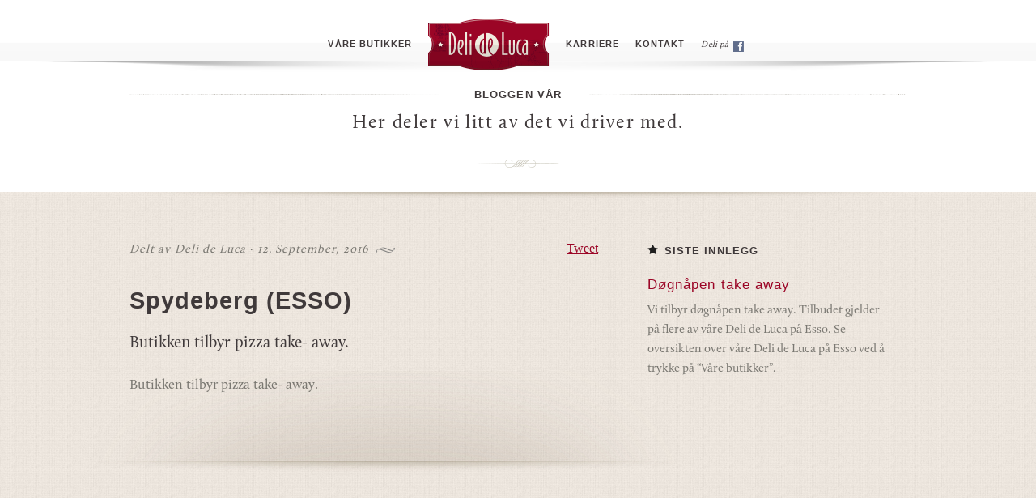

--- FILE ---
content_type: text/html; charset=UTF-8
request_url: https://delideluca.no/butikker/spydeberg-esso/
body_size: 6482
content:
<!DOCTYPE html>
<html lang="en-US">
<head>
<meta charset="UTF-8" />
<meta name="viewport" content="width=device-width" />

<title>Spydeberg (ESSO) | Deli de Luca</title>
<link rel="profile" href="http://gmpg.org/xfn/11" />
<link rel="pingback" href="https://delideluca.no/xmlrpc.php" />
<!--[if lt IE 9]>
<script src="https://delideluca.no/wp-content/themes/deli/js/html5.js" type="text/javascript"></script>
<![endif]-->

<link rel='stylesheet' href='https://delideluca.no/wp-content/themes/deli/odometer-theme-minimal.css' type='text/css' media='all' />
<link rel='stylesheet' href='https://delideluca.no/wp-content/themes/deli/animate.css' type='text/css' media='all' />

<meta name='robots' content='max-image-preview:large' />
	<style>img:is([sizes="auto" i], [sizes^="auto," i]) { contain-intrinsic-size: 3000px 1500px }</style>
	<link rel="alternate" type="application/rss+xml" title="Deli de Luca &raquo; Feed" href="https://delideluca.no/feed/" />
<link rel="alternate" type="application/rss+xml" title="Deli de Luca &raquo; Comments Feed" href="https://delideluca.no/comments/feed/" />
<link rel="alternate" type="application/rss+xml" title="Deli de Luca &raquo; Spydeberg (ESSO) Comments Feed" href="https://delideluca.no/butikker/spydeberg-esso/feed/" />
<script type="text/javascript">
/* <![CDATA[ */
window._wpemojiSettings = {"baseUrl":"https:\/\/s.w.org\/images\/core\/emoji\/16.0.1\/72x72\/","ext":".png","svgUrl":"https:\/\/s.w.org\/images\/core\/emoji\/16.0.1\/svg\/","svgExt":".svg","source":{"concatemoji":"https:\/\/delideluca.no\/wp-includes\/js\/wp-emoji-release.min.js?ver=6.8.3"}};
/*! This file is auto-generated */
!function(s,n){var o,i,e;function c(e){try{var t={supportTests:e,timestamp:(new Date).valueOf()};sessionStorage.setItem(o,JSON.stringify(t))}catch(e){}}function p(e,t,n){e.clearRect(0,0,e.canvas.width,e.canvas.height),e.fillText(t,0,0);var t=new Uint32Array(e.getImageData(0,0,e.canvas.width,e.canvas.height).data),a=(e.clearRect(0,0,e.canvas.width,e.canvas.height),e.fillText(n,0,0),new Uint32Array(e.getImageData(0,0,e.canvas.width,e.canvas.height).data));return t.every(function(e,t){return e===a[t]})}function u(e,t){e.clearRect(0,0,e.canvas.width,e.canvas.height),e.fillText(t,0,0);for(var n=e.getImageData(16,16,1,1),a=0;a<n.data.length;a++)if(0!==n.data[a])return!1;return!0}function f(e,t,n,a){switch(t){case"flag":return n(e,"\ud83c\udff3\ufe0f\u200d\u26a7\ufe0f","\ud83c\udff3\ufe0f\u200b\u26a7\ufe0f")?!1:!n(e,"\ud83c\udde8\ud83c\uddf6","\ud83c\udde8\u200b\ud83c\uddf6")&&!n(e,"\ud83c\udff4\udb40\udc67\udb40\udc62\udb40\udc65\udb40\udc6e\udb40\udc67\udb40\udc7f","\ud83c\udff4\u200b\udb40\udc67\u200b\udb40\udc62\u200b\udb40\udc65\u200b\udb40\udc6e\u200b\udb40\udc67\u200b\udb40\udc7f");case"emoji":return!a(e,"\ud83e\udedf")}return!1}function g(e,t,n,a){var r="undefined"!=typeof WorkerGlobalScope&&self instanceof WorkerGlobalScope?new OffscreenCanvas(300,150):s.createElement("canvas"),o=r.getContext("2d",{willReadFrequently:!0}),i=(o.textBaseline="top",o.font="600 32px Arial",{});return e.forEach(function(e){i[e]=t(o,e,n,a)}),i}function t(e){var t=s.createElement("script");t.src=e,t.defer=!0,s.head.appendChild(t)}"undefined"!=typeof Promise&&(o="wpEmojiSettingsSupports",i=["flag","emoji"],n.supports={everything:!0,everythingExceptFlag:!0},e=new Promise(function(e){s.addEventListener("DOMContentLoaded",e,{once:!0})}),new Promise(function(t){var n=function(){try{var e=JSON.parse(sessionStorage.getItem(o));if("object"==typeof e&&"number"==typeof e.timestamp&&(new Date).valueOf()<e.timestamp+604800&&"object"==typeof e.supportTests)return e.supportTests}catch(e){}return null}();if(!n){if("undefined"!=typeof Worker&&"undefined"!=typeof OffscreenCanvas&&"undefined"!=typeof URL&&URL.createObjectURL&&"undefined"!=typeof Blob)try{var e="postMessage("+g.toString()+"("+[JSON.stringify(i),f.toString(),p.toString(),u.toString()].join(",")+"));",a=new Blob([e],{type:"text/javascript"}),r=new Worker(URL.createObjectURL(a),{name:"wpTestEmojiSupports"});return void(r.onmessage=function(e){c(n=e.data),r.terminate(),t(n)})}catch(e){}c(n=g(i,f,p,u))}t(n)}).then(function(e){for(var t in e)n.supports[t]=e[t],n.supports.everything=n.supports.everything&&n.supports[t],"flag"!==t&&(n.supports.everythingExceptFlag=n.supports.everythingExceptFlag&&n.supports[t]);n.supports.everythingExceptFlag=n.supports.everythingExceptFlag&&!n.supports.flag,n.DOMReady=!1,n.readyCallback=function(){n.DOMReady=!0}}).then(function(){return e}).then(function(){var e;n.supports.everything||(n.readyCallback(),(e=n.source||{}).concatemoji?t(e.concatemoji):e.wpemoji&&e.twemoji&&(t(e.twemoji),t(e.wpemoji)))}))}((window,document),window._wpemojiSettings);
/* ]]> */
</script>
<style id='wp-emoji-styles-inline-css' type='text/css'>

	img.wp-smiley, img.emoji {
		display: inline !important;
		border: none !important;
		box-shadow: none !important;
		height: 1em !important;
		width: 1em !important;
		margin: 0 0.07em !important;
		vertical-align: -0.1em !important;
		background: none !important;
		padding: 0 !important;
	}
</style>
<link rel='stylesheet' id='wp-block-library-css' href='https://delideluca.no/wp-includes/css/dist/block-library/style.min.css?ver=6.8.3' type='text/css' media='all' />
<style id='classic-theme-styles-inline-css' type='text/css'>
/*! This file is auto-generated */
.wp-block-button__link{color:#fff;background-color:#32373c;border-radius:9999px;box-shadow:none;text-decoration:none;padding:calc(.667em + 2px) calc(1.333em + 2px);font-size:1.125em}.wp-block-file__button{background:#32373c;color:#fff;text-decoration:none}
</style>
<style id='global-styles-inline-css' type='text/css'>
:root{--wp--preset--aspect-ratio--square: 1;--wp--preset--aspect-ratio--4-3: 4/3;--wp--preset--aspect-ratio--3-4: 3/4;--wp--preset--aspect-ratio--3-2: 3/2;--wp--preset--aspect-ratio--2-3: 2/3;--wp--preset--aspect-ratio--16-9: 16/9;--wp--preset--aspect-ratio--9-16: 9/16;--wp--preset--color--black: #000000;--wp--preset--color--cyan-bluish-gray: #abb8c3;--wp--preset--color--white: #ffffff;--wp--preset--color--pale-pink: #f78da7;--wp--preset--color--vivid-red: #cf2e2e;--wp--preset--color--luminous-vivid-orange: #ff6900;--wp--preset--color--luminous-vivid-amber: #fcb900;--wp--preset--color--light-green-cyan: #7bdcb5;--wp--preset--color--vivid-green-cyan: #00d084;--wp--preset--color--pale-cyan-blue: #8ed1fc;--wp--preset--color--vivid-cyan-blue: #0693e3;--wp--preset--color--vivid-purple: #9b51e0;--wp--preset--gradient--vivid-cyan-blue-to-vivid-purple: linear-gradient(135deg,rgba(6,147,227,1) 0%,rgb(155,81,224) 100%);--wp--preset--gradient--light-green-cyan-to-vivid-green-cyan: linear-gradient(135deg,rgb(122,220,180) 0%,rgb(0,208,130) 100%);--wp--preset--gradient--luminous-vivid-amber-to-luminous-vivid-orange: linear-gradient(135deg,rgba(252,185,0,1) 0%,rgba(255,105,0,1) 100%);--wp--preset--gradient--luminous-vivid-orange-to-vivid-red: linear-gradient(135deg,rgba(255,105,0,1) 0%,rgb(207,46,46) 100%);--wp--preset--gradient--very-light-gray-to-cyan-bluish-gray: linear-gradient(135deg,rgb(238,238,238) 0%,rgb(169,184,195) 100%);--wp--preset--gradient--cool-to-warm-spectrum: linear-gradient(135deg,rgb(74,234,220) 0%,rgb(151,120,209) 20%,rgb(207,42,186) 40%,rgb(238,44,130) 60%,rgb(251,105,98) 80%,rgb(254,248,76) 100%);--wp--preset--gradient--blush-light-purple: linear-gradient(135deg,rgb(255,206,236) 0%,rgb(152,150,240) 100%);--wp--preset--gradient--blush-bordeaux: linear-gradient(135deg,rgb(254,205,165) 0%,rgb(254,45,45) 50%,rgb(107,0,62) 100%);--wp--preset--gradient--luminous-dusk: linear-gradient(135deg,rgb(255,203,112) 0%,rgb(199,81,192) 50%,rgb(65,88,208) 100%);--wp--preset--gradient--pale-ocean: linear-gradient(135deg,rgb(255,245,203) 0%,rgb(182,227,212) 50%,rgb(51,167,181) 100%);--wp--preset--gradient--electric-grass: linear-gradient(135deg,rgb(202,248,128) 0%,rgb(113,206,126) 100%);--wp--preset--gradient--midnight: linear-gradient(135deg,rgb(2,3,129) 0%,rgb(40,116,252) 100%);--wp--preset--font-size--small: 13px;--wp--preset--font-size--medium: 20px;--wp--preset--font-size--large: 36px;--wp--preset--font-size--x-large: 42px;--wp--preset--spacing--20: 0.44rem;--wp--preset--spacing--30: 0.67rem;--wp--preset--spacing--40: 1rem;--wp--preset--spacing--50: 1.5rem;--wp--preset--spacing--60: 2.25rem;--wp--preset--spacing--70: 3.38rem;--wp--preset--spacing--80: 5.06rem;--wp--preset--shadow--natural: 6px 6px 9px rgba(0, 0, 0, 0.2);--wp--preset--shadow--deep: 12px 12px 50px rgba(0, 0, 0, 0.4);--wp--preset--shadow--sharp: 6px 6px 0px rgba(0, 0, 0, 0.2);--wp--preset--shadow--outlined: 6px 6px 0px -3px rgba(255, 255, 255, 1), 6px 6px rgba(0, 0, 0, 1);--wp--preset--shadow--crisp: 6px 6px 0px rgba(0, 0, 0, 1);}:where(.is-layout-flex){gap: 0.5em;}:where(.is-layout-grid){gap: 0.5em;}body .is-layout-flex{display: flex;}.is-layout-flex{flex-wrap: wrap;align-items: center;}.is-layout-flex > :is(*, div){margin: 0;}body .is-layout-grid{display: grid;}.is-layout-grid > :is(*, div){margin: 0;}:where(.wp-block-columns.is-layout-flex){gap: 2em;}:where(.wp-block-columns.is-layout-grid){gap: 2em;}:where(.wp-block-post-template.is-layout-flex){gap: 1.25em;}:where(.wp-block-post-template.is-layout-grid){gap: 1.25em;}.has-black-color{color: var(--wp--preset--color--black) !important;}.has-cyan-bluish-gray-color{color: var(--wp--preset--color--cyan-bluish-gray) !important;}.has-white-color{color: var(--wp--preset--color--white) !important;}.has-pale-pink-color{color: var(--wp--preset--color--pale-pink) !important;}.has-vivid-red-color{color: var(--wp--preset--color--vivid-red) !important;}.has-luminous-vivid-orange-color{color: var(--wp--preset--color--luminous-vivid-orange) !important;}.has-luminous-vivid-amber-color{color: var(--wp--preset--color--luminous-vivid-amber) !important;}.has-light-green-cyan-color{color: var(--wp--preset--color--light-green-cyan) !important;}.has-vivid-green-cyan-color{color: var(--wp--preset--color--vivid-green-cyan) !important;}.has-pale-cyan-blue-color{color: var(--wp--preset--color--pale-cyan-blue) !important;}.has-vivid-cyan-blue-color{color: var(--wp--preset--color--vivid-cyan-blue) !important;}.has-vivid-purple-color{color: var(--wp--preset--color--vivid-purple) !important;}.has-black-background-color{background-color: var(--wp--preset--color--black) !important;}.has-cyan-bluish-gray-background-color{background-color: var(--wp--preset--color--cyan-bluish-gray) !important;}.has-white-background-color{background-color: var(--wp--preset--color--white) !important;}.has-pale-pink-background-color{background-color: var(--wp--preset--color--pale-pink) !important;}.has-vivid-red-background-color{background-color: var(--wp--preset--color--vivid-red) !important;}.has-luminous-vivid-orange-background-color{background-color: var(--wp--preset--color--luminous-vivid-orange) !important;}.has-luminous-vivid-amber-background-color{background-color: var(--wp--preset--color--luminous-vivid-amber) !important;}.has-light-green-cyan-background-color{background-color: var(--wp--preset--color--light-green-cyan) !important;}.has-vivid-green-cyan-background-color{background-color: var(--wp--preset--color--vivid-green-cyan) !important;}.has-pale-cyan-blue-background-color{background-color: var(--wp--preset--color--pale-cyan-blue) !important;}.has-vivid-cyan-blue-background-color{background-color: var(--wp--preset--color--vivid-cyan-blue) !important;}.has-vivid-purple-background-color{background-color: var(--wp--preset--color--vivid-purple) !important;}.has-black-border-color{border-color: var(--wp--preset--color--black) !important;}.has-cyan-bluish-gray-border-color{border-color: var(--wp--preset--color--cyan-bluish-gray) !important;}.has-white-border-color{border-color: var(--wp--preset--color--white) !important;}.has-pale-pink-border-color{border-color: var(--wp--preset--color--pale-pink) !important;}.has-vivid-red-border-color{border-color: var(--wp--preset--color--vivid-red) !important;}.has-luminous-vivid-orange-border-color{border-color: var(--wp--preset--color--luminous-vivid-orange) !important;}.has-luminous-vivid-amber-border-color{border-color: var(--wp--preset--color--luminous-vivid-amber) !important;}.has-light-green-cyan-border-color{border-color: var(--wp--preset--color--light-green-cyan) !important;}.has-vivid-green-cyan-border-color{border-color: var(--wp--preset--color--vivid-green-cyan) !important;}.has-pale-cyan-blue-border-color{border-color: var(--wp--preset--color--pale-cyan-blue) !important;}.has-vivid-cyan-blue-border-color{border-color: var(--wp--preset--color--vivid-cyan-blue) !important;}.has-vivid-purple-border-color{border-color: var(--wp--preset--color--vivid-purple) !important;}.has-vivid-cyan-blue-to-vivid-purple-gradient-background{background: var(--wp--preset--gradient--vivid-cyan-blue-to-vivid-purple) !important;}.has-light-green-cyan-to-vivid-green-cyan-gradient-background{background: var(--wp--preset--gradient--light-green-cyan-to-vivid-green-cyan) !important;}.has-luminous-vivid-amber-to-luminous-vivid-orange-gradient-background{background: var(--wp--preset--gradient--luminous-vivid-amber-to-luminous-vivid-orange) !important;}.has-luminous-vivid-orange-to-vivid-red-gradient-background{background: var(--wp--preset--gradient--luminous-vivid-orange-to-vivid-red) !important;}.has-very-light-gray-to-cyan-bluish-gray-gradient-background{background: var(--wp--preset--gradient--very-light-gray-to-cyan-bluish-gray) !important;}.has-cool-to-warm-spectrum-gradient-background{background: var(--wp--preset--gradient--cool-to-warm-spectrum) !important;}.has-blush-light-purple-gradient-background{background: var(--wp--preset--gradient--blush-light-purple) !important;}.has-blush-bordeaux-gradient-background{background: var(--wp--preset--gradient--blush-bordeaux) !important;}.has-luminous-dusk-gradient-background{background: var(--wp--preset--gradient--luminous-dusk) !important;}.has-pale-ocean-gradient-background{background: var(--wp--preset--gradient--pale-ocean) !important;}.has-electric-grass-gradient-background{background: var(--wp--preset--gradient--electric-grass) !important;}.has-midnight-gradient-background{background: var(--wp--preset--gradient--midnight) !important;}.has-small-font-size{font-size: var(--wp--preset--font-size--small) !important;}.has-medium-font-size{font-size: var(--wp--preset--font-size--medium) !important;}.has-large-font-size{font-size: var(--wp--preset--font-size--large) !important;}.has-x-large-font-size{font-size: var(--wp--preset--font-size--x-large) !important;}
:where(.wp-block-post-template.is-layout-flex){gap: 1.25em;}:where(.wp-block-post-template.is-layout-grid){gap: 1.25em;}
:where(.wp-block-columns.is-layout-flex){gap: 2em;}:where(.wp-block-columns.is-layout-grid){gap: 2em;}
:root :where(.wp-block-pullquote){font-size: 1.5em;line-height: 1.6;}
</style>
<link rel='stylesheet' id='wp-pagenavi-css' href='https://delideluca.no/wp-content/plugins/wp-pagenavi/pagenavi-css.css?ver=2.70' type='text/css' media='all' />
<link rel='stylesheet' id='style-css' href='https://delideluca.no/wp-content/themes/deli/style.css?ver=6.8.3' type='text/css' media='all' />
<script type="text/javascript" src="https://delideluca.no/wp-includes/js/jquery/jquery.min.js?ver=3.7.1" id="jquery-core-js"></script>
<script type="text/javascript" src="https://delideluca.no/wp-includes/js/jquery/jquery-migrate.min.js?ver=3.4.1" id="jquery-migrate-js"></script>
<link rel="https://api.w.org/" href="https://delideluca.no/wp-json/" /><link rel="EditURI" type="application/rsd+xml" title="RSD" href="https://delideluca.no/xmlrpc.php?rsd" />
<link rel="canonical" href="https://delideluca.no/butikker/spydeberg-esso/" />
<link rel='shortlink' href='https://delideluca.no/?p=1551' />
<link rel="alternate" title="oEmbed (JSON)" type="application/json+oembed" href="https://delideluca.no/wp-json/oembed/1.0/embed?url=https%3A%2F%2Fdelideluca.no%2Fbutikker%2Fspydeberg-esso%2F" />
<link rel="alternate" title="oEmbed (XML)" type="text/xml+oembed" href="https://delideluca.no/wp-json/oembed/1.0/embed?url=https%3A%2F%2Fdelideluca.no%2Fbutikker%2Fspydeberg-esso%2F&#038;format=xml" />


<!-- <script type="text/javascript" src="//use.typekit.net/obu1uak.js"></script>
<script type="text/javascript">try{Typekit.load();}catch(e){}</script> -->

<style>
    .row{
        display: flex;
        flex-wrap: wrap;
    }
</style>

</head>

<body class="wp-singular butikker-template-default single single-butikker postid-1551 wp-theme-deli">
<!--
	<section id="ePrivacyDisclaimer" class="gdpr popup" style="display: none; bottom: 0px;">
		<div class="flex-container">
			<div class="ePrivacyContent">
				<header class="row">
					<div class="col-xs-12">
						<p class="title">Dine personverninnstillinger</p>
					</div>
					<div class="col-xs-12">
						<p>
							Vi bruker informasjonskapsler for å gi deg den beste opplevelsen på siden vår, og for å gjøre vår kommunikasjon mer relevant for deg.
						</p>
					</div>
				</header>

				<footer class="row">
					<div class="col-xs-12 text-center">
						<a id="disclaimerEprivacySave" href="#" class="btn btn-action-primary">OK</a>
					</div>
				</footer>
			</div>
		</div>
	</section>
-->



	<header id="header">
		<div id="header-shadow"></div>
			<div class="wrapper">
				<nav>
					<ul>
						<!--<li><a href="/blogg/">Blogg</a></li>-->
						<!--<li><a href="/om-deli/">Om Deli</a></li>-->
						<!-- <li><a href="/produkter">Produkter</a></li> -->
						<li><a href="/finn-oss">Våre butikker</a></li>


						<li>
							<a href="/" rel="Deli de Luca"><h1>Deli de Luca</h1></a>
						</li>

						<!--<li><a href="/kvalitet">Kvalitet</a></li>-->
						<li><a href="/karriere">Karriere</a></li>
						<li><a href="/kontakt">Kontakt</a></li>
						<li class="facebook"><a target="_blank" href="http://www.facebook.com/pages/Deli-de-Luca/370070422000">Deli på <i>Facebook</i></a></li>
					</ul>
				</nav>
			</div> <!-- /wrapper -->
	</header><!-- /header -->

			
				

<div id="page-meta">
	<div class="wrapper">
		<h2>Bloggen vår</h2>
		<h3>Her deler vi litt av det vi driver med.</h3>
		<div id="header-ornament"></div>
	</div>
</div> <!-- /page-meta -->

<div id="blogg">
	<div class="wrapper">
		<div class="row">

			<div class="span8">

				<article>
					<div class="row">
						<div class="meta span5">
							<p>Delt av Deli de Luca · 12. September, 2016<i class="ornament"></i></p>
						</div>

						<div class="sharing span3">
							<div class="facebook">
								<div class="fb-like" data-send="false" data-layout="button_count" data-width="100" data-show-faces="false" data-font="arial"></div>
							</div>
							<div class="twitter">
								<a href="https://twitter.com/share" class="twitter-share-button" data-lang="no" data-hashtags="delideluca">Tweet</a>
								<!-- <script>!function(d,s,id){var js,fjs=d.getElementsByTagName(s)[0];if(!d.getElementById(id)){js=d.createElement(s);js.id=id;js.src="//platform.twitter.com/widgets.js";fjs.parentNode.insertBefore(js,fjs);}}(document,"script","twitter-wjs");</script> -->
							</div>
						</div>
					</div>


					

					<div class="row" style="margin-top: 25px;">
						<div class="post span8">
							<h2><a href="https://delideluca.no/butikker/spydeberg-esso/">Spydeberg (ESSO)</a></h2>
							<p class="excerpt">Butikken tilbyr pizza take- away.</p>
							<p>Butikken tilbyr pizza take- away.</p>
						</div> <!-- /post -->
					</div>
					<div class="bottom"></div>
				</article>

			</div> <!-- /span8 -->


			<div id="sidebar" class="span4">
			<h3><i class="star"></i>Siste innlegg</h3>
								<div class="sidebar-entry">
						<h5><a href="https://delideluca.no/1470-2/">Døgnåpen take away</a></h5>
						<p class="excerpt">Vi tilbyr døgnåpen take away. Tilbudet gjelder på flere av våre Deli de Luca på Esso. Se oversikten over våre Deli de Luca på Esso ved å trykke på &#8220;Våre butikker&#8221;.</p>
						<hr class="grunge">
					</div>
				

			</div> <!-- /span4-->



		</div> <!-- /row -->
	</div> <!-- /wrapper -->
</div> <!-- /blogg -->


<footer>
	<div class="wrapper">
		<div class="row">
		<div class="contact span3">
			<h3>Kontakt oss!</h3>
			<section class="mailto">
				<p><a href="mailto:post@delideluca.no">post@delideluca.no</a></p>
				<p>(+47) 24 11 31 00</p>
			</section>

			<section class="oslo-hq">
				<h4>Deli de Luca HQ</h4>
				<p>Karenlyst Allé 12-14<br>
				0278 Oslo</p>
			</section>
		</div><!-- /contact -->

		<div class="sitemap span3">
			<h3>DelideLuca.no</h3>
			<ul>
				<li><a href="/personvernerklaering-for-deli-de-luca/">Personvernerkl&aelig;ring</a></li>
				<li><a href="/apenhetsloven/">&Aring;penhetsloven</a></li>

			</ul>
		</div><!-- /sitemap -->

		<div class="sharing span4">
			<h3>Følg med og delta!</h3>
			<ul>
				<li class="facebook"><a href="http://www.facebook.com/pages/Deli-de-Luca/370070422000" target="_blank">Besøk oss på <span class="uppercase">Facebook</span></a></li>
				<li class="instagram"><a href="http://instagram.com/delideluca">Følg Deli de Luca på <span class="uppercase">Instagram</span></a></li>
				<!--<li class="twitter"><a href="#">Følg Deli de Luca på <span class="uppercase">Twitter</span></a></li>-->
			</ul>
		</div><!-- /sharing -->
		</div> <!-- /row -->

		<div class="row">
			<div class="logo">
				<div class="footer-logo span2"></div>
				<div class="copyright span8">
					<p>&copy;  <span class="uppercase">Deli de Luca Norge AS 2014</span><br>
					Alle rettigheter.</p>
				</div>
			</div><!-- /logo -->
		</div> <!-- /row -->

		<div class="row">
			<div class="span12">
						</div>
		</div>

	</div> <!-- /wrapper -->

</footer><!-- /footer -->

<script>
   /* $(function(){
        $("#slides").slides({
        	start: 1,
        	play: 5000,
        });
    });*/
</script>

<script type="speculationrules">
{"prefetch":[{"source":"document","where":{"and":[{"href_matches":"\/*"},{"not":{"href_matches":["\/wp-*.php","\/wp-admin\/*","\/wp-content\/uploads\/*","\/wp-content\/*","\/wp-content\/plugins\/*","\/wp-content\/themes\/deli\/*","\/*\\?(.+)"]}},{"not":{"selector_matches":"a[rel~=\"nofollow\"]"}},{"not":{"selector_matches":".no-prefetch, .no-prefetch a"}}]},"eagerness":"conservative"}]}
</script>
<script type="text/javascript" src="https://delideluca.no/wp-content/themes/deli/js/small-menu.js?ver=20120206" id="small-menu-js"></script>

<!--
<script type="text/javascript">

  var _gaq = _gaq || [];
  _gaq.push(['_setAccount', 'UA-37839738-1']);
  _gaq.push(['_trackPageview']);

  (function() {
    var ga = document.createElement('script'); ga.type = 'text/javascript'; ga.async = true;
    ga.src = ('https:' == document.location.protocol ? 'https://ssl' : 'http://www') + '.google-analytics.com/ga.js';
    var s = document.getElementsByTagName('script')[0]; s.parentNode.insertBefore(ga, s);
  })();

</script>
-->

<script>(function(){function c(){var b=a.contentDocument||a.contentWindow.document;if(b){var d=b.createElement('script');d.innerHTML="window.__CF$cv$params={r:'9beaaa12d93e24ce',t:'MTc2ODUzNTU5MS4wMDAwMDA='};var a=document.createElement('script');a.nonce='';a.src='/cdn-cgi/challenge-platform/scripts/jsd/main.js';document.getElementsByTagName('head')[0].appendChild(a);";b.getElementsByTagName('head')[0].appendChild(d)}}if(document.body){var a=document.createElement('iframe');a.height=1;a.width=1;a.style.position='absolute';a.style.top=0;a.style.left=0;a.style.border='none';a.style.visibility='hidden';document.body.appendChild(a);if('loading'!==document.readyState)c();else if(window.addEventListener)document.addEventListener('DOMContentLoaded',c);else{var e=document.onreadystatechange||function(){};document.onreadystatechange=function(b){e(b);'loading'!==document.readyState&&(document.onreadystatechange=e,c())}}}})();</script></body>
</html>

				
			


--- FILE ---
content_type: text/css
request_url: https://delideluca.no/wp-content/themes/deli/style.css?ver=6.8.3
body_size: 8753
content:
/*
Theme Name: deli
Theme URI: http://underscores.me/
Author: Underscores.me
Author URI: http://underscores.me/
Description: Description
Version: 1.0
License: GNU General Public License
License URI: license.txt
Tags:

This theme, like WordPress, is licensed under the GPL.
Use it to make something cool, have fun, and share what you've learned with others.

Resetting and rebuilding styles have been helped along thanks to the fine work of
Eric Meyer http://meyerweb.com/eric/tools/css/reset/index.html
along with Nicolas Gallagher and Jonathan Neal http://necolas.github.com/normalize.css/
and Blueprint http://www.blueprintcss.org/
*/

@import url(deli.css);
@import url(bootstrap-grid.css);

/* http://meyerweb.com/eric/tools/css/reset/
   v2.0 | 20110126
   License: none (public domain)
*/

@font-face{
	font-family:"Foro Sans";
	src:url("fonts/3b5f7e79-43d8-4c84-a329-276b0714c394.eot?#iefix");
}
@font-face {
    font-family: 'Calluna-Regular';
    src: url('fonts/Calluna-Regular-webfont.woff2') format('woff2'),
         url('fonts/Calluna-Regular-webfont.woff') format('woff');
    font-weight: normal;
    font-style: normal;
}

html, body, div, span, applet, object, iframe,
h1, h2, h3, h4, h5, h6, p, blockquote, pre,
a, abbr, acronym, address, big, cite, code,
del, dfn, em, img, ins, kbd, q, s, samp,
small, strike, strong, sub, sup, tt, var,
b, u, i, center,
dl, dt, dd, ol, ul, li,
fieldset, form, label, legend,
table, caption, tbody, tfoot, thead, tr, th, td,
article, aside, canvas, details, embed,
figure, figcaption, footer, header, hgroup,
menu, nav, output, ruby, section, summary,
time, mark, audio, video {
	margin: 0;
	padding: 0;
	border: 0;
	font-size: 100%;
	font: inherit;
	vertical-align: baseline;
}
/* HTML5 display-role reset for older browsers */
article, aside, details, figcaption, figure,
footer, header, hgroup, menu, nav, section {
	display: block;
}
body {
	line-height: 1;
}
ol, ul {
	list-style: none;
}
blockquote, q {
	quotes: none;
}
blockquote:before, blockquote:after,
q:before, q:after {
	content: '';
	content: none;
}
table {
	border-collapse: collapse;
	border-spacing: 0;
}

/* Deli de Luca */

p {
	font-size: 18px;
	line-height: 25px;
}

a {
	color: #9b0526;
}

b {
	font-weight: 600;
}

/*
** Loading
*/

#overlay {
	position: fixed;
	width: 100%;
	height: 100%;
	z-index: 100;
/*	background: #FFF url('img/AkkuratNaaSectionBrickpattern-tile.png') repeat;*/
	background: #FFF;
}

#loading{
	width: 100%;
	height: auto;
	position: relative;
/*	background-image: url('img/DDE-Bg-high.jpg');*/
	padding: 40px 0;
	z-index: 150;
	margin: 0 auto;
	top: 40%;
	text-align: center;
}

#loading .delilogo {
	margin-bottom: 20px;
}

#loading h2 {
	font-family: "Foro Sans",sans-serif;
	font-weight: 700;
	color: #F5F2E2;
	font-size: 12pt;
	letter-spacing: 0.8pt;
	text-transform: uppercase;
	text-decoration: none;
}


body {
	background: #FFF;
}


/*
** Header
*/

#header {
	background-image: url('img/TopbarBand.png');
	background-position: center 0px;
	background-repeat: repeat-x;
	width: 100%;
	height: 89px;
	position: fixed;
	top: 0;
	z-index: 10;
}

#header-shadow {
	background-image: url('img/TopbarShadow.png');
	background-position: center 0px;
	background-repeat: no-repeat;
	height: 15px;
	z-index: 12;
	width: 100%;
	position: fixed;
	top: 75px;
	opacity: 0.5;
}

/*
**	Main navigation
*/


#header nav {
	width: 960px;
	height: auto;
}

#header nav ul {
	text-align: center;
	position: relative;
	top: 45px;
	left: 22px;
	z-index: 5;
}

#header nav ul li {
	display: inline;
	padding: 5px 8px;
}

#header nav ul li a {
	font-family: "Foro Sans",sans-serif;
	font-weight: 700;
	color: #3F393A;
	font-size: 8pt;
	letter-spacing: 0.8pt;
	text-transform: uppercase;
	text-decoration: none;
}

#header nav ul li a:hover {
	color: #9b0526;
	text-decoration: none;
  	-webkit-transition: color .25s linear;
  	-moz-transition: color .25s linear;
  	-o-transition: color .25s linear;
  	transition: color .25s linear;
}

#header nav ul li.facebook a {
	font-family: "Calluna-Regular",serif;
	font-weight: 300;
	font-style: italic;
	font-size: 8pt;
	letter-spacing: 0.2pt;
	text-transform: none;
}

#header nav ul li.facebook i {
	background: url('img/TopbarFBIcon.png') 0px 0px no-repeat;
	text-indent: -9999px;
	width: 13px;
	height: 13px;
	display: inline-block;
	margin-left: 3px;
}

#header nav ul li.facebook div:hover {
	background-position: 0px -13px;
}

/*
**  Logo
*/

#header h1 {
	background: url('img/Topbar-DeliLogo.png');
	text-indent: -9999px;
	display: inline-block;
	width: 150px;
	height: 65px;
	position: relative;
	top: -26px;
}

#header h1:hover {
	background-position: 0px 65px;
	text-decoration: none;
}

/*
** Wrappers
*/

.wrapper {
	width: 960px;
	margin: 0 auto;

}

.f-wrapper {
	width: 940px;
	margin: 0 auto;

}

/* Frontpage-sections */

#featured {
	width: 100%;
	min-width: 1024px;
	padding-top: 100px;
	padding-bottom: 100px;
	background: url('img/AkkuratNaaSectionBrickpattern-tile.png') repeat;
}

#kvalitet {
	width: 100%;
	min-width: 1024px;
	height: 590px;
	background-color: #201811;
	background-image: url('img/DQSectionTotalBg.jpg');
	background-position: top center;
	background-repeat: no-repeat;
}

#her-finner-du-oss {
	width: 100%;
	min-width: 1024px;
	height: 601px;
	background: #1e1e1c;
	background-image: url('img/DeliDerDuErFramework.png'), url('img/DDE-Bg-high.jpg');
	background-position: center 80px, center top;
	background-repeat: no-repeat;
}

#verdensmat {
	width: 100%;
	min-width: 1024px;
	background-color: #376b74;
	background-image: url('img/VME-Mapbg.png');
	background-position: center top;
	background-repeat: no-repeat;
}


/* Page-sections */

#page-meta {
	width: 100%;
	min-width: 1024px;
	height: auto;
	margin-top: 75px;
	padding: 30px 0;
	background: white;
	text-align: center;
}

#page {
	width: 100%;
	min-width: 1024px;
	height: auto;
	padding: 50px 0px;
	background-image: url('img/SectionDividerShadow.png'), url('img/DefaultBg.png');
	background-position: center top, center top;
	background-repeat: no-repeat, repeat;
}

#blogg {
	width: 100%;
	min-width: 1024px;
	height: auto;
	padding: 50px 0px;
	background: url('img/DefaultBg.png') repeat;
}

#page-delikitchen {
	width: 100%;
	min-width: 1024px;
	height: auto;
	padding: 60px 0 80px 0;
	background-color: #4b695f;
	background-image: url('img/KitchenSectionDividerShadow.png'), url('img/deliskitchen-toplight.png');
	background-position: center top, center top;
	background-repeat: no-repeat;
}

#page-singleestate {
	width: 100%;
	min-width: 1024px;
	height: auto;
	padding: 70px 0 80px 0;
	background-color: #33241d;
	background-image: url('img/EstateSectionDividerShadow.png'), url('img/singleestate-toplight.png');
	background-position: center top, center top;
	background-repeat: no-repeat;

}

#page-products, #single-page-product {
	width: 100%;
	min-width: 1024px;
	height: auto;
	padding: 50px 0px;
	background-image: url('img/SectionDividerShadow.png'), url('img/DefaultBg.png');
	background-position: center top, center top;
	background-repeat: no-repeat, repeat;
}



/*
************			*****************
************  FORSIDE	*****************
************			*****************
*/

/*
**  Headings
*/

#frontpage h3 {
	font-family: "Foro Sans",sans-serif;
	font-weight: 800;
	color: #3F393A;
	font-size: 10pt;
	letter-spacing: 0.8pt;
	padding: 10px 0;
	text-transform: uppercase;
	text-align: center;
}

#frontpage #fbg h3 {
	width: 85%;
	margin: 0 auto;
	background: url('img/h2-divider.png') -70px 16px repeat-x;

}

#frontpage #kvalitet h3 {
	padding-top: 80px;
	color: #F5F2E2;
}

#frontpage #her-finner-du-oss h3 {
	padding-top: 80px;
	color: #F5F2E2;
}

#verdensmat h3 {
	background: url('img/VME-Headline.png') 0 60px no-repeat;
	width: 491px;
	height: 134px;
	margin: 0 auto;
	text-indent: -9999px;
}


/*
**  Featured (Skjer på Deli) on Frontpage
*/
.bg_dromme_article{
background: url('img/bg_drommeprosjekt_underside.png');
width: 580px;
height: 237px;
position: relative;
}

.bg_dromm_article_nr{
	font-family: "Arial";
	font-size: 42px;
	font-weight: bold;
	color: #817266;
	position: absolute;
	left: 335px;
	top: 110px;
	width: 220px;
	text-align: center;
}

.bg_dromme_article .maal{
	font-family: "Arial";
	font-size: 13px;
	font-weight: bold;
	color: #817266;
	position: absolute;
	left:370px;
	top: 155px;
}

#drommeprosjekt{
background: url('img/deli_bg.png');
width: 956px;
height: 362px;
position: relative;
}

#drommeprosjekt .maal{
	font-family: "Arial";
	font-size: 13px;
	font-weight: bold;
	color: #817266;
	position: absolute;
	left:110px;
	top: 200px;
}

#drommeprosjekt .preamble{
	font-family: "Arial";
	font-size: 15px;
	font-weight: bold;
	color: #817266;
	position: absolute;
	left: 95px;
	top: 230px;
	line-height: 18px;
	width: 180px;
	text-align: center;
}

#drommeprosjekt a{
		color: #817266;
}

#drommeprosjekt .day1{
	font-family: "Arial";
	font-size: 60px;
	font-weight: bold;
	color: #817266;
	position: absolute;
	left: 705px;
	top: 165px;
	width: 66px;
	text-align: center;
}


#drommeprosjekt .day2{
	font-family: "Arial";
	font-size: 60px;
	font-weight: bold;
	color: #817266;
	position: absolute;
	left:776px;
	top: 165px;
	width: 66px;
	text-align: center;
}

#featured #fbg {
	background-image: url('img/YummyLogoEntryWorldmapBg.png'), url('img/AkkuratNaaWhiteboxBg.png');
	background-position: 44px 352px, top center;
	background-repeat: no-repeat, no-repeat;
	width: 960px;
	height: 487px;
	margin-top: 20px;
	padding-top: 20px;
}

#featured #feature-1 {
	width: 615px;
	height: 280px;
	margin-left: 10px;
}

#feature-1 img.wp-post-image {
	width: 615px;
	height: 280px;
	-webkit-border-radius: 5px;
	-moz-border-radius: 5px;
	border-radius: 5px;
}

#featured #feature-2 {
	width: 315px;
	height: 280px;
	margin-right: 10px;
}

#feature-2 img.wp-post-image {
	width: 315px;
	height: 280px;
	-webkit-border-radius: 5px;
	-moz-border-radius: 5px;
	border-radius: 5px;
}

#feature-1 img.wp-post-image:hover {
	opacity: 0.95;
}

#featured #feature-1 h4 {
	font-family: "Foro Sans",sans-serif;
	font-weight: 300;
	color: #3F393A;
	letter-spacing: 0.8pt;
	background: #000;
}

#featured #feature-1 h4 {
	font-size: 20pt;
	padding: 13px 30px 15px 30px;
	display: inline;
	position: relative;
	top: -120px;
    background: rgb(0, 0, 0); /* Fall-back for browsers that don't support rgba */
    background: rgba(0, 0, 0, .9);
}

#featured #feature-1 h4 a , #featured #feature-2 h4 a {
	color: #FFF;
	text-decoration: none;
}

#featured #feature-1 h4:after {
	content: url(img/LargeBannerRightEnd.png);
	position: relative;
	left: 46px;
	top: 25px;
}

#featured #feature-1 h4:before {
	content: url(img/LargeHeadingRibbonLeftEnding.png);
	position: relative;
	right: 50px;
	top: 25px;
}

#featured #feature-2 img:hover {
	opacity: .9;
}

#featured #feature-2 h4 {
	font-family: "Foro Sans",sans-serif;
	text-align: center;
	position: relative;
	top: -150px;
	font-weight: 300;
	font-size: 14pt;
	color: #FFF;
	letter-spacing: 0.8pt;
}


#featured #buttons {
	width: 225px;
	height: 125px;
	position: relative;
	right: 10px;
	top: 20px;
}

#featured #buttons a {
	position: relative;
	bottom: 5px;
}

#featured #yummypedia {
	position: relative;
	z-index: 1;
	width: 604px;
	height: 120px;
	overflow: hidden;
	left: 45px;
}

#featured #yummypedia-airplane {
	background: url('img/airplane.png') no-repeat;
	width: 604px;
	height: 26px;
	position: relative;
	top: 63px;
	z-index: 2;

}

#featured #yummypedia-logo {
	background: url('img/YummyLogoEntry.png');
	width: 604px;
	height: 88px;
	position: relative;
	z-index: 900;
}

#featured #yummypedia-logo:hover {
	cursor: pointer;
	background-position: 0 -88px;
}

/*
**	Instagram-feed
*/

#instagram {
	position: relative;
	top: 50px;
	clear: both;
}

.instapress-shortcode .instapress-shortcode-image {
	margin: 0px;
	padding: 0px;
	margin-right: 10px;
	margin-top: 10px;
}

.instapress-shortcode-image:hover {
	opacity: 0.9;
}


#instapress-shortcode-1-image-10, #instapress-shortcode-1-image-20 {
	margin-right: 0px;
}


.rounded {
	-webkit-border-radius: 8px;
	-moz-border-radius: 8px;
	border-radius: 8px;

	display: block;
}

.rounded img {
	opacity: 0;
}

#instagram-badge {
	background: url('img/Instagram-badge.png');
	width: 158px;
	height: 171px;
	position: relative;
    top: 50px;
    left: 10px;
    float: left;
}

/*
**	Kvalitet
*/

#kvalitet .section-heading {
}

#kvalitet .section-heading h3 {
		background: url('img/DeliQualityHeadingDivider.png') 0px 85px repeat-x;

}

#kvalitet #kitchen-entry, #kvalitet #singleestate-entry {
	margin-top: 30px;
	width: 465px;
	height: 301px;
	text-align: center;
}

#kvalitet #kitchen-entry button, #kvalitet #singleestate-entry button {
	margin: 0 auto;
	position: relative;
	top: -20px;

}

#kvalitet #kitchen-entry img:hover, #kvalitet #singleestate-entry img:hover {
	opacity: 0.8;
}

#kvalitet p {
	font-family: "Calluna-Regular",serif;
	font-size: 17pt;
	line-height: 25pt;
	font-weight: 300;
	color: #FFF;
}

/*
**	Her finner du oss
*/

#her-finner-du-oss p {
	font-family: "Calluna-Regular",serif;
	font-size: 17pt;
	line-height: 25pt;
	font-weight: 300;
	color: #F5F2E2;
	margin-top: 5px;
}

#stores {
	width: 446px;
	height: 281px;
	position: relative;
	top: 30px;
	left: 11px;
}

#stores button {
	position: relative;
	top: -15px;
}

#mobile {
	cursor: pointer;
	width: 436px;
	height: 238px;
	position: relative;
	top: 50px;
	left: -10px;
	background: url('img/DDESectionAppOffers.png') 15px 0 no-repeat;
}

#mobile:hover {
	background-position: 15px -237px;
}

#mobile img {
	position: relative;
	left: 150px;
	top: -20px;
	cursor: pointer;
}

#mobile button {
	position: relative;
	top: -155px;
}

/*
**  Verdensmatentusiast
*/

#verdensmat p.welove, #verdensmat p.joinin {
	font-family: "Calluna-Regular",serif;
	font-weight: 300;
	color: #FFF;
	margin-top: 5px;
	text-align: center;
}

#verdensmat p.welove {
	margin-top: 10px;
	font-size: 17pt;
	line-height: 25pt;
}

#verdensmat p.joinin {
	margin-top: 20px;
	font-size: 12pt;
	line-height: 18pt;
}

#verdensmat #carousel-wrapper {
	width: 215px;
	height: 350px;
    margin: 0 auto;
    padding-top: 45px;
}

#verdensmat #carousel-wrapper .slides_container {
	height: auto;
	margin-bottom: 10px;
}

#verdensmat #carousel-wrapper .slides_container img {
	padding-top: 15px;
	max-width: 100%;
}

#verdensmat #carousel-wrapper .slides_container p {
	line-height: 15px;
}

#verdensmat #carousel-wrapper .carousel {
	margin-top: 30px;
}

#verdensmat #carousel-wrapper h4 {
	background: url('img/VME-First-at-Deli.png')  20px 0px no-repeat;
	width: 143px;
	height: 59px;
	text-indent: -9999px;
}

#verdensmat #carousel-wrapper h5 {
	font-family: "Foro Sans",sans-serif;
	font-weight: 600;
	font-size: 10pt;
	color: #F5F2E2;
	margin-top: 5px;
	text-align: center;

}

#verdensmat #carousel-wrapper p {
	font-family: "Calluna-Regular",serif;
	font-weight: 300;
	font-size: 9pt;
	font-style: italic;
	color: #F5F2E2;
	margin-top: 5px;
	text-align: center;
}

#verdensmat #yummy-iframe {
	background: url('img/WIKIBoxTop.png') 50% 0 no-repeat;
	height: 633px;
	position: relative;
	top: -220px;
}

#verdensmat #yummy-iframe iframe {
	position: relative;
	top:13px;
	border: 1px solid white;
	-moz-border-radius: 5px;
	border-radius: 5px;
	-webkit-box-shadow: 0px 5px 6px rgba(50, 50, 50, 0.62);
	-moz-box-shadow: 0px 5px 6px rgba(50, 50, 50, 0.62);
	box-shadow: 0px 5px 6px rgba(50, 50, 50, 0.62);
}

/*
**  Blogg
*/

#blogg {
	background-image: url('img/SectionDividerShadow.png'), url('img/DefaultBg.png');
	background-position: center top, center top;
	background-repeat: no-repeat, repeat;
}

#blogg article {
	height: auto;
	margin-bottom: 30px;
}

#blogg article .meta {
}

#blogg article .meta p {
	font-family: "Calluna-Regular",serif;
	font-size: 11pt;
	font-weight: 300;
	color: #7a7872;
	letter-spacing: 0.8pt;
	margin: 10px 0;
	font-style: italic;
}

#blogg article i.ornament {
	background: url('img/Ornament.png') no-repeat;
	width: 27px;
	height: 7px;
	display: inline-block;
	margin-left: 8px;
}

#blogg article .sharing {
	position: relative;
	top: 12px;
}

#blogg article .sharing .facebook, #blogg article .sharing .twitter {
	width: 80px;
	float: right;
}

#blogg article .post {

}

#blogg article .post h2 a {
	font-family: "Foro Sans",sans-serif;
	font-weight: 600;
	color: #3F393A;
	font-size: 22pt;
	font-type: italic;
	letter-spacing: 0.8pt;
	padding: 10px 0;
	text-decoration: none;
}

#blogg article .post h2 a:hover {
	color: black;
}

#blogg article .post p.excerpt {
	font-family: "Calluna-Regular",serif;
	font-weight: 100;
	color: #3F393A;
	font-size: 15pt;
	line-height: 22pt;
	padding: 15px 0;
}

#blogg p, #blogg blockquote {
	font-family: "Calluna-Regular",serif;
	font-weight: 100;
	color: #7a7872;
	font-size: 13pt;
	line-height: 18pt;
	margin: 10px 0;
}

#blogg blockquote {
	margin: 20px 0;
	padding: 10px 0;
	border-top: 4px double #7a7872;
	border-bottom: 4px double #7a7872;
}

#blogg article .post img {
	max-width: 620px;
	height: auto;
	-moz-border-radius: 5px;
	border-radius: 5px;
}

.bottom {
	width: 737px;
	height: 150px;
	background: url('img/Postending.png') center -50px no-repeat;
	position: relative;
	top: -40px;
	left: -50px;
}


/* SIDEBAR */

#blogg #sidebar {
	margin-top: 15px;
}
#blogg #sidebar h3 {
	font-family: "Foro Sans",sans-serif;
	font-weight: 600;
	font-size: 10pt;
	letter-spacing: 0.8pt;
	line-height: 12pt;
	color: #3F393A;
	text-transform: uppercase;

}

#blogg #sidebar i.star {
	background: url('img/Stjerne.png') no-repeat;
	width: 13px;
	height: 12px;
	display: inline-block;
	margin-right: 8px;
}

#blogg #sidebar h5 a {
	font-family: "Foro Sans",sans-serif;
	font-weight: 500;
	font-size: 13pt;
	letter-spacing: 0.8pt;
	line-height: 12pt;
	color: #9b0526;
	text-decoration: none;
}

#blogg #sidebar h5 a:hover {
	color: #630A1D;
  	-webkit-transition: color .25s linear;
  	-moz-transition: color .25s linear;
  	-o-transition: color .25s linear;
  	transition: color .25s linear;
}

#blogg #sidebar .sidebar-entry {
	margin: 25px 0;
}


#blogg #sidebar p {
	font-size: 11pt;
	padding: 2px 0;
}


/* PAGE NAVI */

h5.page-nav {
	font-family: "Foro Sans",sans-serif;
	font-weight: 600;
	font-size: 15pt;
	letter-spacing: 0.8pt;
	line-height: 12pt;
	color: #9b0526;
	text-decoration: none;
	padding: 20px 0 30px 20px;
}

.wp-pagenavi a, .wp-pagenavi span {
	padding: 5px 10px!important;
	border: none!important;
}

.wp-pagenavi a:hover {
	color: #9b0526;
}

.wp-pagenavi .current {
	border: none!important;
	border-bottom: 2px solid #9b0526!important;
}

.wp-pagenavi .pages {
	display: none;
}

.wp-pagenavi {
	font-family: "Foro Sans",sans-serif;
	font-weight: 500;
	font-size: 13pt;
	letter-spacing: 0.8pt;
	line-height: 12pt;
	color: #9b0526;
	text-decoration: none;
	margin-left: 20px;
}
/*
**	Page-template
*/

#page-meta h2 {
	font-family: "Foro Sans",sans-serif;
	font-weight: 700;
	color: #3F393A;
	font-size: 10pt;
	letter-spacing: 0.8pt;
	text-transform: uppercase;
	padding: 5px 0;
	background: url('img/h2-divider.png') 5px center repeat-x;

}

#page-meta h3 {
	font-family: "Calluna-Regular",serif;
	font-weight: 300;
	color: #3F393A;
	font-size: 17pt;
	line-height: 22pt;
	letter-spacing: 1.2pt;
	margin: 10px 0 30px 0;
}

#page-meta #header-ornament {
	background: url('img/Header-Ornament.png');
	width: 102px;
	height: 10px;
	margin: 0px auto;
}

#page h3, .risros-form label {
	font-family: "Foro Sans",sans-serif;
	font-weight: 700;
	color: #3F393A;
	font-size: 10pt;
	letter-spacing: 0.8pt;
	text-transform: uppercase;
	padding: 5px 0;
}

#page h4 {
	font-family: "Foro Sans",sans-serif;
	font-weight: 500;
	color: #3F393A;
	font-size: 22pt;
	letter-spacing: 0.8pt;
	padding: 10px 0;
}

#page h5 {
	padding: 10px 0;
	color: #3F393A;
}

#page p, #page blockquote, .gform_description, #page ul li {
	font-family: "Calluna-Regular",serif;
	font-weight: 100;
	color: #7a7872;
	font-size: 13pt;
	line-height: 18pt;
	margin: 10px 0;
}

#page ul li {
	list-style: disc;
	margin-left: 50px;
	line-height: 16px;
}

#page blockquote {
	margin: 20px 0;
	padding: 10px 0;
	border-top: 4px double #7a7872;
	border-bottom: 4px double #7a7872;
}

#page blockquote, #page blockquote p {
	font-weight: 100;
	text-align: center;
	font-style: italic;
	font-size: 110%;
	line-height: 150%;
}

#page a { color: #9b0526; }
#page a:hover { text-decoration: none; }
#page img, #page-delikitchen img, #page-singleestate img, #page-products img {
	-moz-border-radius: 5px;
	border-radius: 5px;
}

#page p.imagetext {
	font-family: "Foro Sans",sans-serif;
	font-weight: 600;
	letter-spacing: 0.8pt;
	font-size: 10pt;
	padding: 0;
	margin: 5px 0;
	font-style: italic;
}

#page h2, #page-delikitchen h2, #page-singleestate h2, #page-products h2 {
	font-family: "Foro Sans",sans-serif;
	font-weight: 500;
	font-size: 23pt;
	letter-spacing: 0.8pt;
	text-transform: uppercase;
}

#page-products h2 {
	color: #3F393A;
}

#page h2 { color: #3F393A; }
#page-delikitchen h2 { color: #FFF; }
#page-singleestate h2 { color: #FFF; }

#page-delikitchen p, #page-delikitchen h5, #page-singleestate p, #page-singleestate h5 {
	font-family: "Calluna-Regular",serif;
	font-weight: 300;
	color: #FFF;
	margin: 10px 0;
}

#page-products p, #page-products h5 {
	font-family: "Calluna-Regular",serif;
	font-weight: 300;
	color: #3F393A;
	margin: 10px 0;
}


#page-delikitchen p, #page-singleestate p { font-size: 12pt; line-height: 20pt; }
#page h5, #page-delikitchen h5, #page-singleestate h5 { font-size: 18pt; line-height: 24pt; }


#page-delikitchen .delikitchen-button {
	position: relative;
	top: -7px;
}

#page-singleestate .singleestate-button {
	position: relative;
	top: 30px;
}



/* product filter styles */
.filter-products{
	display: inline-block;
	width:100px;
	margin-right:20px;
	cursor: pointer;
}

.filter-products img{
	max-width: 100%;
}

.filter_select{
	-webkit-filter: contrast(150%);
    filter: contrast(150%);
}



/* Form */

.risros-form {
}

.risros-form input[type="text"], .risros-form textarea, .risros-form input[type="email"], .risros-form select {
	width: 350px!important;
}

/*
** Products
*/

#products h3 {
	font-family: "Foro Sans",sans-serif;
	font-weight: 900;
	color: #F2F2E2;
	font-size: 11pt;
	line-height: 20pt;
	letter-spacing: 0.8pt;
	text-transform: uppercase;
	margin: 20px 0 10px 0;
	padding-top: 80px;
}

#products #page-products h3 {
	color: #9b0526;
}

.product-list {
	height: 240px;
}

.product-list li.product-image {
	width: 300px;
	height: 150px;
	overflow: hidden;
	-webkit-border-radius: 5px;
	-moz-border-radius: 5px;
	border-radius: 5px;
	border: 1px solid transparent;
}

.product-list img {
	max-width: 300px;
	min-height: 150px;
	height: auto;
	position: relative;
	left: 0%;
}

/* H4, after and before is same as locations.. look further down. */

#products .product-list h5 {
	font-family: "Foro Sans",sans-serif;
	font-weight: 900;
	color: #FFF;
	font-size: 8pt;
	line-height: 12pt;
	letter-spacing: 0.8pt;
	text-transform: uppercase;
	padding: 0; margin: 0;
	margin-top: -23px;
	margin-left: 25px;
}

#products #page-products .product-list h5 {
	color: #000;
}

.ingredients .ingredients-icon, .allergies .allergies-icon {
	width: 17px;
	height: 17px;
 	display: inline-block;
}

.ingredients .ingredients-icon {
	background: url('img/ingredients.png') 0 -18px;
}

.allergies .allergies-icon {
	background: url('img/allergener.png');
}

#products #page-products .allergies .allergies-icon {
	background: url('img/allergener-black.png')
}

.ingredients ul, .allergies ul {
	display: inline-block;
	margin-left: 25px;
}

.ingredients  {
	margin-top: -20px;
}

.allergies {
	margin-top: -25px;
}

.ingredients li, .allergies li {
	font-family: "Calluna-Regular",serif;
	font-weight: 100;
	color: #F2F2E2;
	letter-spacing: 0.74pt;
	font-size: 10pt;
	line-height: 14pt;
	display: inline;
	padding: 0; margin: 0;
}

#page-products .ingredients li, #page-products .allergies li {
	color: #3F393A;
}

#single-page-product .main-product-image {
	width: 550px;
	height: 260px;
	overflow: hidden;
	-webkit-border-radius: 5px;
	-moz-border-radius: 5px;
	border-radius: 5px;
	margin: 0 auto;
	border: 1px solid transparent;
}

#single-page-product .main-product-image img {
	max-width: 550px;
}

#single-page-product h2 {
	font-family: "Foro Sans",sans-serif;
	font-weight: 600;
	color: #3F393A;
	font-size: 26pt;
	letter-spacing: 0;
	text-decoration: none;
	margin-bottom: 5px;
}

#single-page-product p {
	font-size: 11pt;
	line-height: 13pt;
	max-width: 550px;
	margin: 0 auto 30px auto;
}

#single-page-product p.delivered {
	color: #818180;
	font-style: italic;
	font-size: 13pt;
	margin: 0px auto 20px auto;
}

#single-page-product .related {
	clear: both;
	height: 250px;
	position: relative;
	top: -100px;
}

#single-page-product .related h3 {
	text-transform: none;
	font-size: 25px;
	font-weight: 500;
	letter-spacing: 0;
	text-align: center;
	margin-bottom: 25px;
}

#single-page-product h3 {
	margin: 0;
	padding: 10px 0 5px 0;
	font-size: 9pt;
	color: #1e1e1e;
}

#single-page-product .bottom {
	width: 100%;
	height: 150px;
	background: url('img/Postending.png') center -30px no-repeat;
	margin: 50px auto;
	top: -120px;
	left: 0;
}

#single-page-product table.nc {
	width: 500px;
	margin: 0 auto;
}

#single-page-product table tr {
	border-bottom: 1px solid #cec8c1;
}

#single-page-product table tr:last-child {
	border-bottom: none;
}

#single-page-product table th {
	text-indent: -20px;
	width: 200px;
	text-align: right;
	color: #9b9487;
	font-family: "Foro Sans",sans-serif;
	font-weight: 500;
	font-size: 10pt;
	text-transform: uppercase;
}

#single-page-product table td {
	text-indent: 20px;
	width: 200px;
	text-align: left;
	color: #1e1e1e;
	font-family: "Calluna-Regular",serif;
	text-transform: none;
	padding: 8px;
}

#single-page-product .ornament-big {
	margin: 20px auto 5px auto
}

/*
** Locations
*/

#locations .location {
	margin-top: -25px;
	margin-bottom: 25px;
}

#locations h3 {
	font-family: "Foro Sans",sans-serif;
	font-weight: 900;
	color: #3F393A;
	font-size: 11pt;
	line-height: 20pt;
	letter-spacing: 0.8pt;
	text-transform: uppercase;
	padding-top: 80px;
	margin-bottom: 10px;
}

#products .product-list a, #single-page-product .product-list a {
	color: #F2F2E2;
	text-decoration: none;
}

#products .product-list a:hover, #single-page-product .product-list a:hover {
	color: #FFF;
	text-decoration: none;
}

#locations h4.location-title, #products .product-list h4 {
	font-family: "Foro Sans",sans-serif;
	font-weight: 600;
	color: #F2F2E2;
	font-size: 13pt;
	line-height: 20pt;
	letter-spacing: 0.8pt;
	background: #000;
	opacity: 0.8;
	position: relative;
	top: -55px;
	padding: 2px 20px 3px 10px;
	display: inline;
}

#locations h4.location-title:before, #products .product-list h4:before {
	position: relative;
	right: 18px;
	top: 13px;
	content: url(img/SmallRibbonback.png);

}

#locations h4.location-title:after, #products .product-list h4:after {
	position: relative;
	left: 33px;
	top: 10px;
	content: url(img/SmallRibbonLeft.png);
}

#locations .location-image img:hover {
	opacity: 0.9;
}

#locations .location-adress, #locations .location-table-meta {
	font-family: "Calluna-Regular",serif;
	font-weight: 100;
	color: #7a7872;
	font-size: 10pt;
	line-height: 18pt;
	width: 100%;
}

#locations .location-adress {
	font-weight: 600;
	font-size: 11pt;
	color: #3F393A;
}

#locations .location-table tr {

}

#locations .location-table-meta td:nth-child(2) {
	text-align: right;
}

#locations .location-table-meta .label {
	font-family: "Foro Sans",sans-serif;
	font-weight: 900;
	font-size: 8pt;
	line-height: 12pt;
	letter-spacing: 0.8pt;
	text-transform: uppercase;
	padding: 0; margin: 0;
	color: #3F393A;
}

#locations .location-image {
	width: 300px;
	height: 150px;
	overflow: hidden;
	-webkit-border-radius: 5px;
	-moz-border-radius: 5px;
	border-radius: 5px;
	border: 1px solid transparent;
}

#locations .location-image img {
	max-width: 300px;
	height: auto;
	position: relative;
	left: 0%;
}

#takeaway {
	color: #9b0526;
	font-family: "calluna",serif;
	font-weight: 300;
	font-size: 17pt;
	line-height: 22pt;
	letter-spacing: 1.2pt;
	text-align: center;
	text-decoration: underline;
	cursor: pointer;
	margin: 0;
	padding: 0;
}

/* BUTTONS! */

.delikitchen-button {
	width: 381px;
	height: 52px;
	background: url('img/KitchenEntryRibbon.png');
	text-align: center;
	border: none;
}

.delikitchen-button:hover {
	background-position: 0px -52px;
}

.singleestate-button {
	width: 381px;
	height: 52px;
	background: url('img/SEEntryRibbon.png');
	text-align: center;
	border: none;
}

.singleestate-button:hover {
	background-position: 0px -52px;
}

.black-button {
	width: 381px;
	height: 52px;
	background: url('img/DDESectionRibbon.png');
	text-align: center;
	border: none;
}

.black-button:hover {
	background-position: 0px -53px;
}

.fb-button {
	width: 225px;
	height: 57px;
	background: url('img/FBBlueEntryRibbon.png');
	text-align: center;
	border: none;
	cursor: pointer;
	margin: 0;
}

.fb-button:hover {
	background-position: 0px -57px;
}

.yummybutton {
	width: 225px;
	height: 57px;
	background: url('img/YPCyanEntryRibbon.png');
	text-align: center;
	border: none;
	cursor: pointer;
}

.yummybutton, .fb-button {
	font-family: "Foro Sans",sans-serif;
	font-weight: 600;
	letter-spacing: 0.9pt;
	color: white;
	text-transform: uppercase;
	text-decoration: none;
}

.yummybutton:hover {
	background-position: 0px -57px;
}

.delikitchen-button, .singleestate-button, .black-button {
	cursor: pointer;
	font-family: "Foro Sans",sans-serif;
	font-weight: 900;
	color: #F2F2E2;
	font-size: 11pt;
	line-height: 41pt;
	letter-spacing: 0.8pt;
	text-transform: uppercase;
}

.delikitchen-button i, .singleestate-button i, .black-button i {
	font-family: "Calluna-Regular",serif;
	text-transform: none;
}


/*
.row {
	outline: 3px dotted lime;
}

[class*="span"] {
	outline: 1px solid red;
}

.wrapper {
	outline: 2px dashed blue;
}

.f-wrapper {
	outline: 2px dashed aqua;
}
*/


/*
** Misc
*/

strong { font-weight: 800; }
i { font-style: italic; }

.ornament-big {
	background: url('img/ornament_big.png');
	width: 160px;
	height: 16px;
	margin: 40px auto 20px auto;
}

hr.grunge {
	background: url('img/Grunge.png');
	height: 1px;
	width: 100%;
	border: none;
}


/*
** Footer
*/

footer {
	width: 100%;
	min-width: 1024px;
	background: #1E1E1E;
	padding-top: 60px;
	padding-bottom: 100px;
}

footer h3 {
	font-family: "Foro Sans",sans-serif;
	font-weight: 700;
	color: #7A7872;
	font-size: 8pt;
	letter-spacing: 0.8pt;
	text-transform: uppercase;
	padding: 20px 0;
}

footer h4 {
	font-family: "Foro Sans",sans-serif;
	font-weight: 700;
	color: #eeece4;
	font-size: 10pt;
	letter-spacing: 0.6pt;
	text-transform: uppercase;
	line-height: 20pt;
}

footer p, footer a, footer ul li {
	font-family: "Calluna-Regular",serif;
	font-weight: 300;
	font-style: italic;
	color: #cdcbc1;
	font-size: 11pt;
	line-height: 17pt;
	letter-spacing: 1.2pt;

}

footer .mailto p, footer .mailto a, {
	color: #eeece4;
	font-size: 13pt;
	line-height: 18pt;
	text-decoration: none;
}

footer .sitemap a {
	text-decoration: none;
}

footer .mailto a:hover, footer .sitemap a:hover {
	color: white;
}

footer .oslo-hq, footer .bergen-hq {
	margin-top: 25px;
}

footer .sharing li {
	margin-bottom: 15px;
}

footer .sharing .yummypedia {
	background: url('img/FooterSectionYummyIcon.png') left top no-repeat;
	text-indent: 25px;
	height: 20px;
}

footer .sharing .facebook {
	background: url('img/FooterSectionFBIcon.png') left top no-repeat;
	text-indent: 25px;
	height: 18px;
}

footer .sharing .twitter {
	background: url('img/FooterSectionTwitterIcon.png') left top no-repeat;
	text-indent: 25px;
	height: 16px;
}

footer .sharing .instagram {
	background: url('img/FooterSectionInstaIcon.png') left top no-repeat;
	text-indent: 25px;
	height: 16px;
}


footer .sharing a { text-decoration: none; }
footer .sharing a:hover { color: white; }

footer .sharing .uppercase { font-size: 12px; }

.uppercase { text-transform: uppercase; }

footer .sharing .yummypedia:hover { background-position: 0px -20px; }
footer .sharing .facebook:hover { background-position: 0px -18px; }
footer .sharing .twitter:hover { background-position: 0px -16px; }


footer .logo {
	margin-top: 50px;
}

footer .footer-logo {
	background: url('img/FooterSectionDeliLogo.png') no-repeat;
	width: 147px;
	height: 64px;
}

footer .copyright {
	margin-top: 16px;
}

footer .copyright p {
	font-family: "Foro Sans",sans-serif;
	font-weight: 400;
	font-size: 10px;
	font-style: normal;
	line-height: 12px;
	color: #686868;
}


.dts-link.back-to-mobile {
	position: relative;
	top: 80px;
	font-size: 1.5em;
}
/*
**  Clearfix
*/

.clearfix:after {
	content: ".";
	display: block;
	clear: both;
	visibility: hidden;
	line-height: 0;
	height: 0;
}

.clearfix {
	display: inline-block;
}

html[xmlns] .clearfix {
	display: block;
}

* html .clearfix {
	height: 1%;
}

/*
** Misc
*/

.left {
	float: left;
	display: block;
}

.right {
	float: right;
	display: block;
}

.a-left {
	text-align: left;
}

.a-right {
	text-align: right;
}

.a-center {
	text-align: center;
}

.buttonwrapper {
	text-align: center;
}

/* Animation Styles */
.animateMe {
  -webkit-backface-visibility: hidden;
  -moz-backface-visibility: hidden;
  -ms-backface-visibility: hidden;
  backface-visibility: hidden;

  -webkit-animation-duration: 1s;
  -webkit-animation-delay: .2s;
  -webkit-animation-timing-function: ease;
  -webkit-animation-fill-mode: both;
  -moz-animation-duration: 1s;
  -moz-animation-delay: .2s;
  -moz-animation-timing-function: ease;
  -moz-animation-fill-mode: both;
  -ms-animation-duration: 1s;
  -ms-animation-delay: .2s;
  -ms-animation-timing-function: ease;
  -ms-animation-fill-mode: both;
  animation-duration: 1s;
  animation-delay: .2s;
  animation-timing-function: ease;
  animation-fill-mode: both;
}


/*
  Slides

 */

#slides {
}

/*
	Slides container
	Important:
	Set the width of your slides container
	Set to display none, prevents content flash
*/

.slides_container {
	width: 215px;
	overflow:hidden;
	position:relative;
	/*display:none;*/
}

/*
	Each slide
	Important:
	Set the width of your slides
	If height not specified height will be set by the slide content
	Set to display block
*/

.slides_container ul {
	width: 215px;
	height: 250px;
	display:block;
}


/*
	Next/prev buttons
*/

#slides .next,#slides .prev {
	position:absolute;
	top:107px;
	left:-39px;
	width:24px;
	height:43px;
	display:block;
	z-index:101;
}

#slides .next {
	left:585px;
}

/*
	Pagination
*/

.pagination {
	margin:0 auto;
	width: 50px;
	height: 20px;
}

ul.pagination {
	margin: 0 auto;
	text-align: center;
}

.pagination li {
	float:left;
	margin:0 1px;
	list-style:none;
}

.pagination li a {
	display:block;
	width:8px;
	height:0;
	padding-top:12px;
	background-image:url('img/pagination.png');
	background-position:0 0;
	float:left;
	overflow:hidden;
}

.pagination li.current a {
	background-position:0 -12px;
}

/* misc */

input#gform_submit_button_1.gform_button {
	position: relative;
	margin-left: 50px!important;
}


/* GDPR popup */

#ePrivacyDisclaimer.gdpr {
    background-color: rgba(0,0,0,.1);
    width: 100vw;
    height: 100vh;
    overflow-y: auto;
    position: fixed;
    display: none;
    bottom: 0;
    left: 0;
    min-height: 50px;
    z-index: 1054;
}

#ePrivacyDisclaimer.gdpr .flex-container {
    height: 100%;
    display: flex;
    align-items: center;
}
#ePrivacyDisclaimer.gdpr .ePrivacyContent {
    width: 500px;
    margin: auto;
    background-color: #fff;
    padding: 5px 20px 20px;
    border-radius: 3px;
}
#ePrivacyDisclaimer.gdpr.popup .ePrivacyContent {
    box-shadow: 2px 2px 10px rgba(0,0,0,.5);
}
#ePrivacyDisclaimer.gdpr .ePrivacyContent > div{
    margin: 0 0 20px 0;
}
#ePrivacyDisclaimer.gdpr .ePrivacyContent > div.row{
    margin-left: -15px;
    margin-right: -15px;
}
#ePrivacyDisclaimer.gdpr .ePrivacyContent > div > h1{
    margin: 20px 0 40px;
}
#ePrivacyDisclaimer.gdpr .ePrivacyContent > div > h4{
    margin: 20px 0;
}
#ePrivacyDisclaimer .ePrivacyContent header {
	margin-left: 0px;
	padding-left: 10px;
	padding-right: 10px;
}
#ePrivacyDisclaimer .ePrivacyContent footer {
	min-width: 100px!important;
    width: 100%;
    margin: 0;
    padding: 0;
	background: transparent;
}
#ePrivacyDisclaimer.gdpr.popup .title {
    font-size: 22px;
    line-height: 15px;
    margin: 20px 0 10px 0;
    font-weight: bold;
    font-family: "Calluna-Regular", serif;
    color: #333;
}
#ePrivacyDisclaimer.gdpr.popup p {
	font-size: 17px;
    line-height: 22px;
    margin: 20px 0;
    color: #6c7073;
}
#ePrivacyDisclaimer.gdpr a {
    text-indent: 0;
    color: #fff;
    font-size: 13px;
    line-height: 20px;
    display: inline-block;
    font-weight: bold;
    text-decoration: underline;
}
#ePrivacyDisclaimer.gdpr .btn-close, #ePrivacyDisclaimer.gdpr .check, #ePrivacyDisclaimer.gdpr a:not(.btn), #ePrivacyDisclaimer.gdpr p, #ePrivacyDisclaimer.gdpr strong {
    color: #202020;
}
#ePrivacyDisclaimer a:hover {
    background: #ce0000;
}
#ePrivacyDisclaimer .text-center {
    text-align: center;
    width: 100%;
}
#ePrivacyDisclaimer .checkbox-btn.btn, #ePrivacyDisclaimer a.btn, #ePrivacyDisclaimer button.btn {
    border: none;
    font-size: 15px;
    color: #fff;
    background: #9b0526;
    padding: 0 30px;
    min-width: 160px;
    border-radius: 100px;
    text-align: center;
    overflow: hidden;
    text-overflow: ellipsis;
    max-width: 100%;
    line-height: 50px;
    height: 50px;
    text-decoration: none;
    font-weight: bold;
}
#ePrivacyDisclaimer.gdpr .btn-close {
    position: absolute;
    top: 10px;
    right: 14px;
}

#ePrivacyDisclaimer.gdpr .ePrivacyContent .centered {
    text-align: center;
}


/* INLINE SPECIFIC STYLES */

#ePrivacyDisclaimer.gdpr.inline {
    background-color: transparent;
    width: auto;
    height: auto;
    position: relative;
    z-index: 10;
}

#ePrivacyDisclaimer.gdpr.inline .ePrivacyContent {
    width: 100%;
    max-width: 1097px;
}


/* FORM SPECIFIC STYLES */

#ePrivacyDisclaimer.gdpr .form {
    display: -webkit-flex;
    display: flex;
    -webkit-flex-wrap: wrap;
    flex-wrap: nowrap;
}

#ePrivacyDisclaimer.gdpr .form > div {
    display: -webkit-flex;
    display: flex;
    flex-direction: column;
    margin: 15px;
    background-color: #f2f2f3;
    border-radius: 5px;
    padding: 14px 20px 20px 20px;
}
#ePrivacyDisclaimer.gdpr .spec-container {
    padding: 0px;
    border: none;
    border-radius: 5px;
    height: 100%;
    position: relative;
}
#ePrivacyDisclaimer.gdpr .spec-container h4 {
    padding-left: 25px;
    padding-right: 0;
    margin-top: 1px;
    margin-bottom: 16px;
    font-size: 17px;
    border-bottom: 1px solid #E6E6E7;
    padding-bottom: 10px;
    width: 100%;
}
#ePrivacyDisclaimer ul {
    padding-left: 0;
}

#ePrivacyDisclaimer li {
    font-size: 15px;
    line-height: 19px;
    list-style: none;
    padding-left: 15px;
    padding-right: 9px;
    padding-bottom: 5px;
    position: relative;
}

#ePrivacyDisclaimer li::before {
    content: "• ";
    color: #333;
    position: absolute;
    left: 1px;
    font-size: 19px;
}

#ePrivacyDisclaimer.gdpr .spec-container.disabled p,
#ePrivacyDisclaimer.gdpr .spec-container.disabled label {
    color: #888;
}
#ePrivacyDisclaimer.gdpr .spec-container .check {
    font-family: "Open Sans Bold",Arial,Helvetica,sans-serif;
    font-weight: 700;
    padding-left: 40px;
    font-size: 13px;
    margin: 0 0 5px;
}
#ePrivacyDisclaimer .form .check,
#ePrivacyDisclaimer .form input {
    left: 0px;
    top: 0;
    position: absolute;
    height: 15px;
    text-indent: -9999px;
}
#ePrivacyDisclaimer.gdpr .spec-container.disabled .check {
    cursor: text;
}

#ePrivacyDisclaimer .form input[type="checkbox"],
#ePrivacyDisclaimer .form input[type="radio"] {
    display: none;
}
#ePrivacyDisclaimer .form input[type=checkbox]+.check:before {
    width: 18px;
    height: 18px;
    border-radius: 4px;
    content: "";
    font-family: Arial,Helvetica,sans-serif;
    display: inline-block;
    margin-right: 5px;
    position: absolute;
    left: -18px;
    top: -10px;
    color: #202020;
    background-color: #fff;
    border: 2px solid #e6e6e6;
    margin: 13px 17px;
}
#ePrivacyDisclaimer .form input[type=checkbox]+.check:after {
    content: '';
    position: absolute;
    width: 9px;
    height: 5px;
    border: 2px solid #e50000;
    border-top: none;
    border-right: none;
    -webkit-transform: rotate(-45deg);
    -ms-transform: rotate(-45deg);
    -o-transform: rotate(-45deg);
    transform: rotate(-45deg);
    opacity: 0;
    filter: alpha(opacity=0);
    margin: 13px 13px;
    left: -10px;
    top: -4px;
}
#ePrivacyDisclaimer.gdpr .spec-container.disabled .check:after {
    border-color: #D7D7D7;
}

#ePrivacyDisclaimer .form input[type=checkbox]+.check.active:after,
#ePrivacyDisclaimer .form input[type=checkbox]:checked+.check.active:after {
    opacity: 1;
    filter: alpha(opacity=100);
}

#ePrivacyDisclaimer .checkbox-btn.btn,
#ePrivacyDisclaimer a.btn,
#ePrivacyDisclaimer button.btn {
    margin-top: 20px;
    margin-bottom: 20px;
    color: #fff;
}
